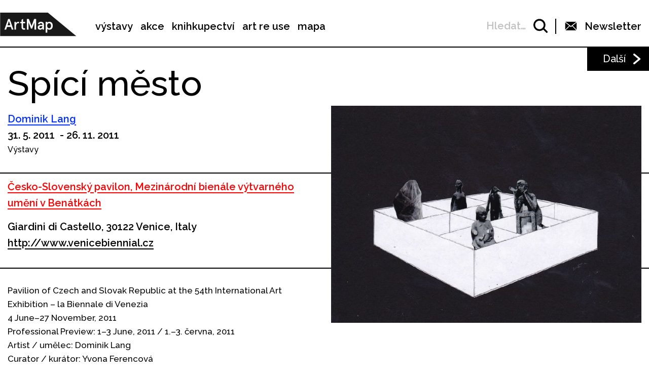

--- FILE ---
content_type: text/html; charset=UTF-8
request_url: https://www.artmap.cz/spici-mesto/
body_size: 30553
content:

<!DOCTYPE html>
<html lang="cs-CZ" prefix="og: http://ogp.me/ns#">
<head>
	<meta charset="UTF-8">
	<meta name="viewport" content="width=device-width, initial-scale=1.0">
	<meta http-equiv="X-UA-Compatible" content="ie=edge">
	<link href="https://fonts.googleapis.com/css?family=Raleway:400,500,600,700" rel="stylesheet">

	<link rel="stylesheet" href="/assets/libs/slick.css">
		<link rel="stylesheet" href="/assets/styles/1738919849-index.css?71260292">

	<script>
		var ajaxUrl = ""+'/api';
	</script>
	<script>(function(w,d,s,l,i){w[l]=w[l]||[];w[l].push({'gtm.start':
	new Date().getTime(),event:'gtm.js'});var f=d.getElementsByTagName(s)[0],
	j=d.createElement(s),dl=l!='dataLayer'?'&l='+l:'';j.async=true;j.src=
	'https://www.googletagmanager.com/gtm.js?id='+i+dl;f.parentNode.insertBefore(j,f);
	})(window,document,'script','dataLayer',"GTM-5JLQF85");</script>
	<script
		src="https://code.jquery.com/jquery-3.3.1.min.js"
		integrity="sha256-FgpCb/KJQlLNfOu91ta32o/NMZxltwRo8QtmkMRdAu8="
		crossorigin="anonymous"></script>
	<link href="https://cdnjs.cloudflare.com/ajax/libs/select2/4.0.6-rc.0/css/select2.min.css" rel="stylesheet">
	<script src="https://cdnjs.cloudflare.com/ajax/libs/select2/4.0.6-rc.0/js/select2.min.js"></script>
	<script src="https://cdnjs.cloudflare.com/ajax/libs/select2/4.0.5/js/i18n/cs.js"></script>
	<script src="https://unpkg.com/masonry-layout@4/dist/masonry.pkgd.min.js"></script>
	<script src="https://cdnjs.cloudflare.com/ajax/libs/outdated-browser/1.1.5/outdatedbrowser.js"></script>
	<link href="https://cdnjs.cloudflare.com/ajax/libs/outdated-browser/1.1.5/outdatedbrowser.css" rel="stylesheet">
	<script src="https://cdnjs.cloudflare.com/polyfill/v3/polyfill.min.js"></script>

<title>Spící město -</title>
<link rel="alternate" hreflang="cs" href="https://www.artmap.cz/spici-mesto/" />

<!-- This site is optimized with the Yoast SEO plugin v8.2.1 - https://yoast.com/wordpress/plugins/seo/ -->
<link rel="canonical" href="https://www.artmap.cz/spici-mesto/" />
<meta property="og:locale" content="cs_CZ" />
<meta property="og:type" content="article" />
<meta property="og:title" content="Spící město -" />
<meta property="og:description" content="Pavilion of Czech and Slovak Republic at the 54th International Art Exhibition – la Biennale di Venezia 4 June–27 November, 2011Professional Preview: 1–3 June, 2011 / 1.–3. června, 2011 Artist / umělec: Dominik LangCurator / kurátor: Yvona Ferencová The Czech Ministry of Culture is pleased to announce that Dominik Lang will represent Czech and Slovak &hellip;" />
<meta property="og:url" content="https://www.artmap.cz/spici-mesto/" />
<meta name="twitter:card" content="summary_large_image" />
<meta name="twitter:description" content="Pavilion of Czech and Slovak Republic at the 54th International Art Exhibition – la Biennale di Venezia 4 June–27 November, 2011Professional Preview: 1–3 June, 2011 / 1.–3. června, 2011 Artist / umělec: Dominik LangCurator / kurátor: Yvona Ferencová The Czech Ministry of Culture is pleased to announce that Dominik Lang will represent Czech and Slovak [&hellip;]" />
<meta name="twitter:title" content="Spící město -" />
<!-- / Yoast SEO plugin. -->

<link rel='dns-prefetch' href='//s.w.org' />
<link rel='https://api.w.org/' href='https://www.artmap.cz/wp-json/' />
<link rel='shortlink' href='https://www.artmap.cz/?p=64830' />
<link rel="alternate" type="application/json+oembed" href="https://www.artmap.cz/wp-json/oembed/1.0/embed?url=https%3A%2F%2Fwww.artmap.cz%2Fspici-mesto%2F" />
<link rel="alternate" type="text/xml+oembed" href="https://www.artmap.cz/wp-json/oembed/1.0/embed?url=https%3A%2F%2Fwww.artmap.cz%2Fspici-mesto%2F&#038;format=xml" />
<meta name="generator" content="WPML ver:4.0.7 stt:9;" />
</head>
<body class="event-template-default single single-event postid-64830">
	<noscript><iframe src="https://www.googletagmanager.com/ns.html?id=GTM-5JLQF85" height="0" width="0" style="display:none;visibility:hidden"></iframe></noscript>
	<!-- Global site tag (gtag.js) - Google Analytics -->
	<script async src="https://www.googletagmanager.com/gtag/js?id=UA-145313875-1"></script>
	<script>
	window.dataLayer = window.dataLayer || [];
	function gtag(){dataLayer.push(arguments);}
	gtag('js', new Date());
	gtag('config', 'UA-145313875-1');
	</script>
	

<script>
	;(function(){
		(window.initComponents = window.initComponents || []).push({"name":"shapes","data":{"url":"\/assets\/sprites\/1738919849-shapes.svg?1171609057"},"place":null})
	})();
</script>

<nav class="menu">
	<div class="menu-links">
		<a href="/" class="menu-links-logo">

<svg class="shape shape-logo "><use xlink:href="#shape-logo"></use></svg>
		</a>

		<ul id="menu-hlavni-menu" class="menu-links-items"><li id="menu-item-12450" class="menu-item menu-item-type-post_type menu-item-object-page menu-item-12450"><a href="https://www.artmap.cz/vystavy/">výstavy</a></li>
<li id="menu-item-12451" class="menu-item menu-item-type-post_type menu-item-object-page menu-item-12451"><a href="https://www.artmap.cz/akce/">akce</a></li>
<li id="menu-item-12452" class="menu-item menu-item-type-custom menu-item-object-custom menu-item-12452"><a target="_blank" href="https://knihy.artmap.cz/">knihkupectví</a></li>
<li id="menu-item-122748" class="menu-item menu-item-type-custom menu-item-object-custom menu-item-122748"><a target="_blank" href="https://reuse.artmap.cz/">art re use</a></li>
<li id="menu-item-197979" class="menu-item menu-item-type-custom menu-item-object-custom menu-item-197979"><a target="_blank" href="https://mapa.artmap.cz/">mapa</a></li>
</ul>

	</div>
	<div class="menu-control">
<form action="search" class="expandSearch">
	<label class="expandSearch-in">
		<input
			type="text"
			placeholder="Hledejte…"
			class="expandSearch-input"
			id="search"
			name="search"
			minlength="3"
	>
		<span class="expandSearch-label">
			<span class="expandSearch-label-in">
				Hledat…
			</span>
		</span>
		<span class="expandSearch-icon">
<svg class="shape shape-icon-search "><use xlink:href="#shape-icon-search"></use></svg>
</span>
	</label>
</form>
		<div class="menu-control-border"></div>
		<div class="menu-control-item view-newsletter">

<svg class="shape shape-email-logo "><use xlink:href="#shape-email-logo"></use></svg>
			<p class="menu-control-item-text">Newsletter</p>
		</div>
		<div class="menu-control-searchShortcut">
			<a href="/search/">

<svg class="shape shape-icon-search "><use xlink:href="#shape-icon-search"></use></svg>
			</a>
		</div>
		<div class="menu-control-bars">
			<div class="menu-control-bar"></div>
			<div class="menu-control-bar"></div>
			<div class="menu-control-bar"></div>
		</div>
	</div>

<div id="newsletter" class="newsletter">
	<div class="newsletter-cross">

<svg class="shape shape-cross "><use xlink:href="#shape-cross"></use></svg>
	</div>

	<div class="newsletter-wrapper view-email is-active">
		<h3 class="newsletter-title">Přihlaste se k odběru novinek</h3>

		<script>
			(function (w,d,s,o,f,js,fjs) {
				w['ecm-widget']=o;w[o] = w[o] || function () { (w[o].q = w[o].q || []).push(arguments) };
				js = d.createElement(s), fjs = d.getElementsByTagName(s)[0];
				js.id = '4-f67e22c6c3dacfc9b77b6b40399abc16'; js.dataset.a = 'artmap'; js.src = f; js.async = 1; fjs.parentNode.insertBefore(js, fjs);
			}(window, document, 'script', 'ecmwidget', 'https://d70shl7vidtft.cloudfront.net/widget.js'));
		</script>
        <div id="f-4-f67e22c6c3dacfc9b77b6b40399abc16"></div>

	</div>
	<script>
		initComponents.push(
			{
				name: 'toggleClass',
				data: {
					toggleClass: 'is-active',
					trigger: '.newsletter-cross, .menu-control-item.view-newsletter',
					place: '.newsletter'
				}
			}
		)
	</script>
</div>

	<script>
		initComponents.push({
			name: 'toggleClass',
			data: {
				toggleClass: 'active',
				trigger: '.menu-control-bars',
				place: '.menu, .sidemenu'
			}
		})
	</script>
</nav>
<nav class="sidemenu">
	<div class="sidemenu-in">
	<ul id="menu-hlavni-menu-1" class="sidemenu-items view-main"><li class="menu-item menu-item-type-post_type menu-item-object-page menu-item-12450"><a href="https://www.artmap.cz/vystavy/">výstavy</a></li>
<li class="menu-item menu-item-type-post_type menu-item-object-page menu-item-12451"><a href="https://www.artmap.cz/akce/">akce</a></li>
<li class="menu-item menu-item-type-custom menu-item-object-custom menu-item-12452"><a target="_blank" href="https://knihy.artmap.cz/">knihkupectví</a></li>
<li class="menu-item menu-item-type-custom menu-item-object-custom menu-item-122748"><a target="_blank" href="https://reuse.artmap.cz/">art re use</a></li>
<li class="menu-item menu-item-type-custom menu-item-object-custom menu-item-197979"><a target="_blank" href="https://mapa.artmap.cz/">mapa</a></li>
</ul>

	<ul id="menu-patickove-menu" class="sidemenu-items view-footer"><li id="menu-item-12453" class="menu-item menu-item-type-post_type menu-item-object-page menu-item-12453"><a href="https://www.artmap.cz/instituce/">Instituce</a></li>
<li id="menu-item-12454" class="menu-item menu-item-type-post_type menu-item-object-page menu-item-12454"><a href="https://www.artmap.cz/umelci/">Umělci</a></li>
<li id="menu-item-70355" class="menu-item menu-item-type-post_type menu-item-object-page menu-item-70355"><a href="https://www.artmap.cz/archiv/">Archiv výstav a akcí</a></li>
<li id="menu-item-70358" class="menu-item menu-item-type-post_type menu-item-object-page menu-item-70358"><a href="https://www.artmap.cz/pdf-mapy/">Tištěné mapy v pdf</a></li>
</ul>


<div class="btn view-center view-icon view-wideOnMobile">
	<a href="#"  class="btn-in ">
			<span class="btn-icon">

<svg class="shape shape-email-logo "><use xlink:href="#shape-email-logo"></use></svg>
			</span>
		Newsletter
	</a>
</div>
	</div>
</nav>

	
	<div class="post">
		<div class="post-arrows">


			<a href="https://www.artmap.cz/public-hearing-for-nothing/" class="post-arrows-item">
				
					<p class="post-arrows-item-text">Další</p>

<svg class="shape shape-arrow-right "><use xlink:href="#shape-arrow-right"></use></svg>
			</a>
		</div>

		<h1 class="post-title">Spící město</h1>

		<div class="post-in">
			<div class="post-content">
				<div class="post-info post-spacing">
					<div class="more-hidden post-artists">
							<a href="https://www.artmap.cz/artist/dominik-lang/" class="link-underlined link-artist post-artists-link text-bold">Dominik Lang</a>
					</div>
					<p class="text-bold">31. 5. 2011  - 26. 11. 2011 </p>

					<p>Výstavy</p>
				</div>



				<div class="post-info post-spacing">

					<a href="https://www.artmap.cz/cesko-slovensky-pavilon-mezinarodni-bienale-vytvarneho-umeni-v-benatkach/" class="link-underlined link-institution text-bold">Česko-Slovenský pavilon, Mezinárodní bienále výtvarného umění v Benátkách</a>



					<p class="text-bold text-spaceless">Giardini di Castello, 30122 Venice, Italy</p>

					<div class="text-bold text-spaceless"></div>
					<div>
						



		<a href="http://www.venicebiennial.cz" class="text-bold link-underlined link-block" target="_blank">
			http://www.venicebiennial.cz
		</a>



<div class="icon-list">
</div>
					</div>

				</div>

				<div class="post-image-mobile">
					<img src="https://snappycdn.net/artmap/noq9FrbFKCRa9Fy2posJFv5gdzHF1fc5ndcawPNhjC4/fill/710/497/ce/1/aHR0cHM6Ly9zMy5ldS1jZW50cmFsLTEuYW1hem9uYXdzLmNvbS91cGxvYWRzLm1hbmdvd2ViLm9yZy9hcnRtYXAvcHJvZC91cGxvYWRzLzIwMTgvMDkvc3BpY2ktbWVzdG9fNC5qcGc.jpg" alt="" class="post-image-img">
					<p class="text-spaceless text-sub"></p>
				</div>

				<div class="post-body">
					<p>Pavilion of Czech and Slovak Republic at the 54th International Art Exhibition – la Biennale di Venezia </p>
<p>4 June–27 November, 2011<br />Professional Preview: 1–3 June, 2011 / 1.–3. června, 2011</p>
<p>Artist / umělec: Dominik Lang<br />Curator / kurátor: Yvona Ferencová</p>
<p>The Czech Ministry of Culture is pleased to announce that Dominik Lang will represent Czech and Slovak Republic at the 54th International Art Exhibition – la Biennale di Venezia, which will run from the 4th of June to the 27th of November 2011.</p>
<p>Ministervo kultury České republiky s potěšením oznamuje, že Dominik Lang bude reprezentovat Českou a Slovenskou republiku na 54. ročníku mezinárodního bienále výtvarného umění v  Benátkách – La Biennale di Venezia, které bude veřejnosti otevřeno od 4. června do 27. listopadu 2011.</p>
<p>ENG: Dominik Lang’s (*1980) exhibition project The Sleeping City links two different sculptural approaches with various historical contexts against the background of an intimate family relationship. The presentation connects the works of two authors linked by a personal association, father and son, and thus creates a basis for developing a fictitious inter-generation dialogue. One of the project’s starting points is the fact that the works of Dominik Lang’s father, Jiří Lang (1927–1996), were “short-circuited“ by the absurdity of the times, i.e. of the forced uniformity of the 1950s society in the Soviet Block, and have remained – in spite of the initial laudatory epithets: „a good start“, „promising“ – deposited in the author’s studio, „incarcerated“ in its own times. The stifling atmosphere of a studio crowded with „sleeping“ statues, the social insulation, resignation, and apathy, but also one particular 1960 relief, called „The Sleeping City“: these are the sources for the title of D. Lang’s multi-layered project. In his site-specific installation, he puts forth a hypothetical model of a never-realized exhibition: he handles the works of the generationally antecedent artist as a material for formative activity, torn out of its historical context, as phantoms of times gone, inset within new scenes and constellations. In doing this he stages an uncompromising image of the „impossibility“ enforced by the given circumstances. </p>
<p>Another reason why the presentation is defined as a „model of an exhibition“ is that the author reverses and shatters in it the very format of an exhibition. D. Lang purposefully borrows standard exhibiting procedures and patterns in order to demonstrate their dysfunctionality and pushes this incommensurability to the very limit, towards a „violation“ of the exhibited works. Together with the impossibility of breaking out of the shackles of historical circumstances, D. Lang uncovers and lets us feel another impossibility – that of handling a material which is both historical and purely personal in an authentic and coherent manner. The resulting exhibition is a spatial biography, a visualisation of the relationship between the two artists as well as a portrait of the specific situation of the Czechs both before the fall of Communism and afterwards; and by its manner of fulfilling these functions it refers to the limits of a balanced, non-tendentious attitude towards one’s own personal and social past.</p>
<p>The architectonic setting of the pavilion, works of art, documents and characteristic objects of the times, personal items as well as pieces of the habitat and the work-space as his father’s immediate surroundings, documentary photographs and exhibition patterns and principles taken both from the past and the present: these are the elements intuitively inset within a complex collage of relationships that permeate and criss-cross  various historical and ideological contexts. In his artistic work thus far, D. Lang has typically presented himself in the double role of author and architect, a role that includes manipulating already-finished material and composing new wholes out of it. In the Sleeping City project, D. Lang pushes this basic pattern towards greater complexity, a larger scope as well as a radical strengthening of personal and emotional engagement. D. Lang’s working method has thus become more effective but also more risky, as the material is no longer some object or the interior of an artistic institution, as it was before, but rather the work of another artist, and moreover one that is intimately known to him. By means of assorted objects, artistic works and assembled documents, D. Lang allows us to both enter the past and to uncover the volatile intimacy of moments opening „beyond time“. As the author says: „The Sleeping City is a visualised meditation on the manner of how we create our own personal history by taking over and yet modifying the established ways of perceiving and assessing the past. The project opens up an autonomous space for raising the question of all that can turn into a cause of failures, incomprehension, and dreams never come true. It makes us wonder how profoundly a given social and political situation can influence and determine an individual’s life and affect his or her work that then survives in a sort of vacuum, an airless space in between the past to which it is bound by the time of its creation and the present that has not yet found a place for it.“</p>
<p>The Sleeping City project is being realized in the Czechoslovak Pavilion after a series of clashes surrounding the selection process. Even though it was this project that the commission charged with assigning the pavilion selected, the Director of the National Gallery made the autocratic appointment of a different project – whose authors, however, refused to realize the plan, thus protesting the deviant procedure. In the cul-de-sac thus reached, the Czech presentation was transferred under the supervision of the Czech Ministry of Culture, which then re-selected the Sleeping City project, as originally recommended by the commission of experts. </p>
<p>CZ: Výstavní projekt Spící město Dominika Langa /*1980/ spojuje dva sochařské přístupy a odlišné dobové kontexty na půdorysu úzkého rodinného vztahu. Prezentace propojující dílo dvou umělců spjatých osobní vazbou /otec-syn/ vytváří bázi pro rozvinutí fiktivního mezigeneračního dialogu.  Jedním z východisek projektu je skutečnost, že tvorba Jiřího Langa /1927–1996/, autorova otce, zkratovaná absurdností žité přítomnosti /normalizované společnosti padesátých let/, věnčená počátečním „slibné“ a „nadějné“, zůstala dodnes bez odezvy deponovaná v ateliéru umělce. Dusivá atmosféra ateliéru přeplněného „spícími” sochami, společenská izolovanost, rezignace a apatie, ale i konkrétní reliéf z roku 1960 pojmenovaný “Spící město” daly název Langovu mnohovrstevnatému projektu. Svou site-specific instalací Lang vytváří hypotetický model nerealizované výstavy, na níž zachází s dílem generačně staršího umělce jako s tvárným materiálem vytrženým z historického kontextu; jako s fantomy zašlých časů, které zasazuje do nových scén a uskupení. Důmyslně inscenuje nesmlouvavý obraz okolnostmi vynucené „nemožnosti”. Hypotézy, snaha postihnout výchozí představy, inspirace, sny a záměry se stávají základem pro komponování výstavního celku i nakládání s použitým materiálem. </p>
<p>Autor definuje svou prezentaci jako “model výstavy” také proto, že v ní převrací a znejisťuje samotný výstavní formát. Cíleně si vypůjčuje standardní výstavnické postupy a formy, aby ukázal jejich disfunkčnost, a tuto nesouměřitelnost dovádí až po krajní mez, jíž je “znásilnění” vystavených děl. Současně s nemožností sebeprosazení díla v sevření dobových poměrů nám odkrývá a dává pocítit další nemožnost: nemožnost autentického a koherentního nakládání s historickou a současně  ryze osobní látkou. Upozorňuje na úskalí práce s nezpracovaným a ve své době „uvězněným” dílem. Výstavní půdorys se pro něj stává jakousi mřížkou, do níž dosazuje a situuje díla, dobové dokumenty, osobní předměty i výstavní prvky a fragmenty architektury, aby tak vytvořil nové vazby a konfigurace, “aktualizoval obsah textu” a tak dodatečně odkryl možnosti nahlížení na již uzavřené otcovo dílo. Výstava je prostorovým životopisem, vizualizovaným vztahem obou tvůrců, právě tak jako portrétem specifické české situace před pádem komunismu a po něm; způsobem, jakým naplňuje tyto funkce, zároveň poukazuje na nemožnost vyváženého,  nezaujatého postoje k vlastní minulosti, osobní i společenské.</p>
<p>Architektura pavilonu, umělecká díla, dobové reálie, osobní předměty a části obytného a pracovního prostoru z otcova nejbližšího okolí, dokumentární fotografie, formy  a výstavní principy převzaté z minulosti, ale i současnosti jsou elementy intuitivně vsazené do spletité koláže  vazeb prolínajících se napříč historickými a ideologickými kontexty. Dominik Lang vede fiktivní dialog odehrávající se v mnoha rovinách. V dosavadní tvorbě Lang typicky vystupuje v dvojroli autor-architekt, k níž patří manipulace s již hotovým materiálem a jeho skládání do nových celků. Ve výstavě Spící město toto základní schéma posouvá směrem k větší  komplexnosti, k rozšíření záběru, ale i k radikálnímu posílení osobně-emotivní zainteresovanosti. Langova pracovní metoda je nyní působivější, ale i riskantnější, protože materiálem není užitý předmět či interiér umělecké instituce, jak tomu bylo doposud, ale dílo jiného umělce, které důvěrně zná. Dominik Lang nám prostřednictvím vybraných objektů, děl a nashromážděných dokumentů dovoluje vstoupit do minulosti, ale i odhalit těkavou blízkost okamžiků zejících „mimo čas“. Autorovými slovy: „Projekt Spící město pro československý pavilon je vizualizovanou reflexí toho, jak utváříme vlastní historii, jak přejímáme a současně měníme zažité způsoby vnímání a hodnocení minulosti. Vytváří svébytný prostor pro nastolení otázky, co všechno může být příčinou nezdarů, nepochopení a neuskutečněných snů. Jak hluboce může daná společenská a politická situace ovlivnit a určit život jednotlivce a poznamenat jeho dílo, které pak přežívá v jakémsi vakuu, ve vzduchoprázném prostoru mezi minulostí, s níž je svázáno dobou svého vzniku, a současností, v níž  pro ně ještě nebylo nalezeno místo.” </p>

				</div>

			</div>

			<div class="post-image">
				<img src="https://snappycdn.net/artmap/noq9FrbFKCRa9Fy2posJFv5gdzHF1fc5ndcawPNhjC4/fill/710/497/ce/1/aHR0cHM6Ly9zMy5ldS1jZW50cmFsLTEuYW1hem9uYXdzLmNvbS91cGxvYWRzLm1hbmdvd2ViLm9yZy9hcnRtYXAvcHJvZC91cGxvYWRzLzIwMTgvMDkvc3BpY2ktbWVzdG9fNC5qcGc.jpg" alt="" class="post-image-img">
				<p class="text-spaceless text-sub"></p>
			</div>
		</div>

		<div class="post-gallery">
			<div class="post-gallery-in">
					<div class="post-gallery-item">
						<img src="https://snappycdn.net/artmap/pDY5ErnsVR3MTX0xX0IdgKgoh9pkyNeb9PM1nyN3Mqs/fill/710/399/ce/1/aHR0cHM6Ly9zMy5ldS1jZW50cmFsLTEuYW1hem9uYXdzLmNvbS91cGxvYWRzLm1hbmdvd2ViLm9yZy9hcnRtYXAvcHJvZC91cGxvYWRzLzIwMTgvMDkvc3BpY2ktbWVzdG9fNS5qcGc.jpg" alt="" class="post-gallery-item-img">
						<p class="text-spaceless text-sub"></p>
					</div>
					<div class="post-gallery-item">
						<img src="https://snappycdn.net/artmap/-Y4l7gbu71mzNIVq1BrmscMCDcP5oezIGUjUiVrEDqw/fill/710/399/ce/1/aHR0cHM6Ly9zMy5ldS1jZW50cmFsLTEuYW1hem9uYXdzLmNvbS91cGxvYWRzLm1hbmdvd2ViLm9yZy9hcnRtYXAvcHJvZC91cGxvYWRzLzIwMTgvMDkvc3BpY2ktbWVzdG9fNi5qcGc.jpg" alt="" class="post-gallery-item-img">
						<p class="text-spaceless text-sub"></p>
					</div>
					<div class="post-gallery-item">
						<img src="https://snappycdn.net/artmap/huV4js6pUFT3ChzkYc3ixoLBhxwttJKsPB2CZCUKy3g/fill/710/399/ce/1/aHR0cHM6Ly9zMy5ldS1jZW50cmFsLTEuYW1hem9uYXdzLmNvbS91cGxvYWRzLm1hbmdvd2ViLm9yZy9hcnRtYXAvcHJvZC91cGxvYWRzLzIwMTgvMDkvc3BpY2ktbWVzdG9fNy5qcGc.jpg" alt="" class="post-gallery-item-img">
						<p class="text-spaceless text-sub"></p>
					</div>
					<div class="post-gallery-item">
						<img src="https://snappycdn.net/artmap/F-WRhnbGIjfSGMlQgMmGDEBhAlIeHnZgHeRPRa3Hv18/fill/710/399/ce/1/aHR0cHM6Ly9zMy5ldS1jZW50cmFsLTEuYW1hem9uYXdzLmNvbS91cGxvYWRzLm1hbmdvd2ViLm9yZy9hcnRtYXAvcHJvZC91cGxvYWRzLzIwMTgvMDkvc3BpY2ktbWVzdG9fOC5qcGc.jpg" alt="" class="post-gallery-item-img">
						<p class="text-spaceless text-sub"></p>
					</div>

			</div>


				<div class="post-gallery-arrow arrow-left">

<svg class="shape shape-arrow-right-big "><use xlink:href="#shape-arrow-right-big"></use></svg>
				</div>

				<div class="post-gallery-arrow arrow-right">

<svg class="shape shape-arrow-right-big "><use xlink:href="#shape-arrow-right-big"></use></svg>
				</div>

			<script>
				initComponents.push({
					name: 'slick',
					place: '.post-gallery-in',
					data: {
						arrows: true,
						appendArrows: '.post-gallery-arrow',
						nextArrow: '.arrow-right',
						prevArrow: '.arrow-left',
						slidesToShow: 1,
						centerMode: true,
						variableWidth: true,
						responsive: [
							{
								breakpoint: 994,
								settings: "unslick"
							}
						]
					}
				}, {
					name: 'toggleClass',
					data: {
						toggleClass: 'view-hidden',
						trigger: '.post-gallery-btn',
						place: '.post-gallery'
					}
				})
			</script>
		</div>
		<script>
			initComponents.push({
				name: 'toggleClass',
				data: {
					toggleClass: 'more-hidden',
					trigger: '.post-artists-text',
					place: '.post-artists'
				}
			})
			</script>

	</div>


	






<div class="sidebysides type-related">

	<div class="sidebyside view-onlyOneButton">
		<div class="sidebyside-in">
			<div class="sidebyside-parts">
<div  class="sidebyside-part udalosti-pobliz">
	<h2 class="sidebyside-part-title">Události poblíž</h2>
		<p class="not-found">Bohužel, nenašly se žádné vhodné příspěvky.</p>
</div>
<div  class="sidebyside-part doprovodne-akce">
	<h2 class="sidebyside-part-title">Doprovodné akce</h2>
		<p class="not-found">Bohužel, nenašly se žádné vhodné příspěvky.</p>
</div>
			</div>
		</div>

	</div>

	<div class="sidebysides-buttons">
		<div class="btn view-center js-groupedLoadmore view-loadmore">
	<a href="?eventsPage=2&amp;eventsType=related" class="btn-in ">
		Další
	</a>
</div>

	</div>
</div>



<div class="menu-footer">
	<div class="menu-footer-main">
		<ul id="menu-patickove-menu-1" class="menu-footer-items"><li class="menu-item menu-item-type-post_type menu-item-object-page menu-item-12453"><a href="https://www.artmap.cz/instituce/">Instituce</a></li>
<li class="menu-item menu-item-type-post_type menu-item-object-page menu-item-12454"><a href="https://www.artmap.cz/umelci/">Umělci</a></li>
<li class="menu-item menu-item-type-post_type menu-item-object-page menu-item-70355"><a href="https://www.artmap.cz/archiv/">Archiv výstav a akcí</a></li>
<li class="menu-item menu-item-type-post_type menu-item-object-page menu-item-70358"><a href="https://www.artmap.cz/pdf-mapy/">Tištěné mapy v pdf</a></li>
</ul>
	</div>
</div>
<div class="copyright">
	<div class="copyright-artmapLogo">
		<a href="/" class="copyright-artmapLogo-link">

<svg class="shape shape-logo "><use xlink:href="#shape-logo"></use></svg>
		</a>
	</div>
	<div class="menu-footer-secondary">
		<ul id="menu-male-menu-v-paticce" class="menu-footer-secondary-items"><li id="menu-item-70508" class="menu-item menu-item-type-post_type menu-item-object-page menu-item-70508"><a href="https://www.artmap.cz/kontakty/">Kontakty</a></li>
<li id="menu-item-70509" class="menu-item menu-item-type-post_type menu-item-object-page menu-item-70509"><a href="https://www.artmap.cz/o-artmap/">O ArtMap</a></li>
<li id="menu-item-127475" class="menu-item menu-item-type-post_type menu-item-object-page menu-item-127475"><a href="https://www.artmap.cz/podporte-nas/">Podpořte nás</a></li>
<li id="menu-item-70520" class="menu-item menu-item-type-custom menu-item-object-custom menu-item-70520"><a href="https://www.facebook.com/artmap.cz">Facebook</a></li>
<li id="menu-item-70353" class="menu-item menu-item-type-post_type menu-item-object-page menu-item-70353"><a href="https://www.artmap.cz/user-login/">Login</a></li>
</ul>
	</div>

	<div class="copyright-text">Artmap, z. s.<br>
Vojtěšská 196/18<br>
110 00 Praha 1<br>
IČ: 22906339<br>
DIČ: CZ22906339</div>
	<div style="display: flex;">
		<div class="copyright-text">ArtMap finančně podporují:<br>
Ministerstvo kultury ČR<br>
Hlavní město Praha<br>
 Statutární město Brno<br>
Státní fond kultury ČR<br>
Městská část Praha 1</div>
		<div style="display: flex; flex-direction: column; gap: 10px; padding-right: 20px; padding-left: 30px; align-items: start">
			<img src="https://s3.eu-central-1.amazonaws.com/uploads.mangoweb.org/artmap/prod/uploads/2024/06/ministerstvo-kultury.png" alt="Ministerstvo Kultury" style="height: 50px; object-fit: contain;">
			<img src="https://s3.eu-central-1.amazonaws.com/uploads.mangoweb.org/artmap/prod/uploads/2024/06/funded-by-eu.png" alt="Funded by EU" style="height: 50px; object-fit: contain;">
			<img src="https://s3.eu-central-1.amazonaws.com/uploads.mangoweb.org/artmap/prod/uploads/2024/06/narodni-plan-obnovy.png" alt="Narodni Plan Obnovy" style="height: 50px; object-fit: contain;">
		</div>
	</div>

</div>

<script type='text/javascript' src='https://www.artmap.cz/wp-includes/js/wp-embed.js?ver=4.9.8'></script>

		<script src="https://ajax.googleapis.com/ajax/libs/jquery/2.2.0/jquery.min.js" defer></script>
		<script src="/assets/libs/slick.js" defer></script>
		<script src="/assets/scripts/1738919849-index.js?1242104721" defer></script>
		<script>
			function addLoadEvent(func) {
				var oldonload = window.onload;
				if (typeof window.onload != 'function') {
					window.onload = func;
				} else {
					window.onload = function() {
						if (oldonload) {
							oldonload();
						}
						func();
					}
				}
			}
			//call plugin function after DOM ready
			addLoadEvent(function(){
				outdatedBrowser({
					bgColor: '#f26a45',
					color: '#ffffff',
					lowerThan: 'IE10',
					languagePath: ''
				})
			});
		</script>
	<div id="outdated">
		<h6>Váš prohlížeč je zastaralý!</h6>
		<p>Pro správné zobrazení těchto stránek aktualizujte svůj prohlížeč. <a id="btnUpdateBrowser" href="http://outdatedbrowser.com/cs">Aktualizovat prohlížeč nyní</a></p>
		<p class="last"><a href="#" id="btnCloseUpdateBrowser" title="Zavřít">&times;</a></p>
	</div>
</body>
</html>
